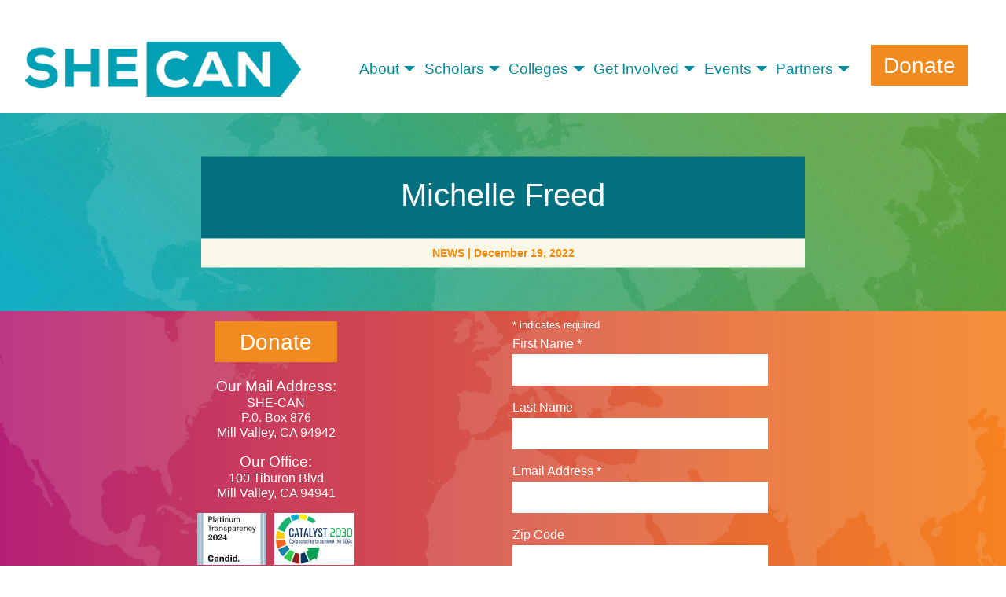

--- FILE ---
content_type: text/html; charset=UTF-8
request_url: https://shecan.global/mentor/michelle-freed/
body_size: 13204
content:


<!DOCTYPE html>
<html lang="en-US">
<head>
	<meta charset="UTF-8">
	<meta name="viewport" content="width=device-width, initial-scale=1, shrink-to-fit=no">
	<link rel="profile" href="http://gmpg.org/xfn/11">
	<meta name='robots' content='index, follow, max-image-preview:large, max-snippet:-1, max-video-preview:-1' />

	<!-- This site is optimized with the Yoast SEO plugin v26.3 - https://yoast.com/wordpress/plugins/seo/ -->
	<title>Michelle Freed - She Can</title>
	<link rel="canonical" href="https://shecan.global/mentor/michelle-freed/" />
	<meta property="og:locale" content="en_US" />
	<meta property="og:type" content="article" />
	<meta property="og:title" content="Michelle Freed - She Can" />
	<meta property="og:description" content="[...]Read More... from Michelle Freed" />
	<meta property="og:url" content="https://shecan.global/mentor/michelle-freed/" />
	<meta property="og:site_name" content="She Can" />
	<meta property="article:publisher" content="https://www.facebook.com/shecanglobal/" />
	<meta property="article:modified_time" content="2022-12-19T19:43:53+00:00" />
	<meta name="twitter:card" content="summary_large_image" />
	<meta name="twitter:site" content="@SHECANGlobal" />
	<script type="application/ld+json" class="yoast-schema-graph">{"@context":"https://schema.org","@graph":[{"@type":"WebPage","@id":"https://shecan.global/mentor/michelle-freed/","url":"https://shecan.global/mentor/michelle-freed/","name":"Michelle Freed - She Can","isPartOf":{"@id":"https://shecan.global/#website"},"datePublished":"2022-12-19T19:43:52+00:00","dateModified":"2022-12-19T19:43:53+00:00","breadcrumb":{"@id":"https://shecan.global/mentor/michelle-freed/#breadcrumb"},"inLanguage":"en-US","potentialAction":[{"@type":"ReadAction","target":["https://shecan.global/mentor/michelle-freed/"]}]},{"@type":"BreadcrumbList","@id":"https://shecan.global/mentor/michelle-freed/#breadcrumb","itemListElement":[{"@type":"ListItem","position":1,"name":"Home","item":"https://shecan.global/"},{"@type":"ListItem","position":2,"name":"Michelle Freed"}]},{"@type":"WebSite","@id":"https://shecan.global/#website","url":"https://shecan.global/","name":"SHE-CAN","description":"Supporting Her Education Changes a Nation","publisher":{"@id":"https://shecan.global/#organization"},"potentialAction":[{"@type":"SearchAction","target":{"@type":"EntryPoint","urlTemplate":"https://shecan.global/?s={search_term_string}"},"query-input":{"@type":"PropertyValueSpecification","valueRequired":true,"valueName":"search_term_string"}}],"inLanguage":"en-US"},{"@type":"Organization","@id":"https://shecan.global/#organization","name":"SHE-CAN","url":"https://shecan.global/","logo":{"@type":"ImageObject","inLanguage":"en-US","@id":"https://shecan.global/#/schema/logo/image/","url":"http://shecan.wwwmi3-sr4.supercp.com/shecan/wp-content/uploads/2023/01/logo-for-site.png","contentUrl":"http://shecan.wwwmi3-sr4.supercp.com/shecan/wp-content/uploads/2023/01/logo-for-site.png","width":1200,"height":228,"caption":"SHE-CAN"},"image":{"@id":"https://shecan.global/#/schema/logo/image/"},"sameAs":["https://www.facebook.com/shecanglobal/","https://x.com/SHECANGlobal","https://www.instagram.com/shecanglobal/","https://www.linkedin.com/company/she-can?original_referer=httpshecan.wwwmi3-sr4.supercp.com"]}]}</script>
	<!-- / Yoast SEO plugin. -->


<link rel='dns-prefetch' href='//cdnjs.cloudflare.com' />
<link rel='dns-prefetch' href='//fonts.googleapis.com' />
<link rel="alternate" type="application/rss+xml" title="She Can &raquo; Feed" href="https://shecan.global/feed/" />
<link rel="alternate" type="application/rss+xml" title="She Can &raquo; Comments Feed" href="https://shecan.global/comments/feed/" />
<link rel="alternate" title="oEmbed (JSON)" type="application/json+oembed" href="https://shecan.global/wp-json/oembed/1.0/embed?url=https%3A%2F%2Fshecan.global%2Fmentor%2Fmichelle-freed%2F" />
<link rel="alternate" title="oEmbed (XML)" type="text/xml+oembed" href="https://shecan.global/wp-json/oembed/1.0/embed?url=https%3A%2F%2Fshecan.global%2Fmentor%2Fmichelle-freed%2F&#038;format=xml" />
<style id='wp-img-auto-sizes-contain-inline-css'>
img:is([sizes=auto i],[sizes^="auto," i]){contain-intrinsic-size:3000px 1500px}
/*# sourceURL=wp-img-auto-sizes-contain-inline-css */
</style>
<style id='wp-emoji-styles-inline-css'>

	img.wp-smiley, img.emoji {
		display: inline !important;
		border: none !important;
		box-shadow: none !important;
		height: 1em !important;
		width: 1em !important;
		margin: 0 0.07em !important;
		vertical-align: -0.1em !important;
		background: none !important;
		padding: 0 !important;
	}
/*# sourceURL=wp-emoji-styles-inline-css */
</style>
<style id='wp-block-library-inline-css'>
:root{--wp-block-synced-color:#7a00df;--wp-block-synced-color--rgb:122,0,223;--wp-bound-block-color:var(--wp-block-synced-color);--wp-editor-canvas-background:#ddd;--wp-admin-theme-color:#007cba;--wp-admin-theme-color--rgb:0,124,186;--wp-admin-theme-color-darker-10:#006ba1;--wp-admin-theme-color-darker-10--rgb:0,107,160.5;--wp-admin-theme-color-darker-20:#005a87;--wp-admin-theme-color-darker-20--rgb:0,90,135;--wp-admin-border-width-focus:2px}@media (min-resolution:192dpi){:root{--wp-admin-border-width-focus:1.5px}}.wp-element-button{cursor:pointer}:root .has-very-light-gray-background-color{background-color:#eee}:root .has-very-dark-gray-background-color{background-color:#313131}:root .has-very-light-gray-color{color:#eee}:root .has-very-dark-gray-color{color:#313131}:root .has-vivid-green-cyan-to-vivid-cyan-blue-gradient-background{background:linear-gradient(135deg,#00d084,#0693e3)}:root .has-purple-crush-gradient-background{background:linear-gradient(135deg,#34e2e4,#4721fb 50%,#ab1dfe)}:root .has-hazy-dawn-gradient-background{background:linear-gradient(135deg,#faaca8,#dad0ec)}:root .has-subdued-olive-gradient-background{background:linear-gradient(135deg,#fafae1,#67a671)}:root .has-atomic-cream-gradient-background{background:linear-gradient(135deg,#fdd79a,#004a59)}:root .has-nightshade-gradient-background{background:linear-gradient(135deg,#330968,#31cdcf)}:root .has-midnight-gradient-background{background:linear-gradient(135deg,#020381,#2874fc)}:root{--wp--preset--font-size--normal:16px;--wp--preset--font-size--huge:42px}.has-regular-font-size{font-size:1em}.has-larger-font-size{font-size:2.625em}.has-normal-font-size{font-size:var(--wp--preset--font-size--normal)}.has-huge-font-size{font-size:var(--wp--preset--font-size--huge)}.has-text-align-center{text-align:center}.has-text-align-left{text-align:left}.has-text-align-right{text-align:right}.has-fit-text{white-space:nowrap!important}#end-resizable-editor-section{display:none}.aligncenter{clear:both}.items-justified-left{justify-content:flex-start}.items-justified-center{justify-content:center}.items-justified-right{justify-content:flex-end}.items-justified-space-between{justify-content:space-between}.screen-reader-text{border:0;clip-path:inset(50%);height:1px;margin:-1px;overflow:hidden;padding:0;position:absolute;width:1px;word-wrap:normal!important}.screen-reader-text:focus{background-color:#ddd;clip-path:none;color:#444;display:block;font-size:1em;height:auto;left:5px;line-height:normal;padding:15px 23px 14px;text-decoration:none;top:5px;width:auto;z-index:100000}html :where(.has-border-color){border-style:solid}html :where([style*=border-top-color]){border-top-style:solid}html :where([style*=border-right-color]){border-right-style:solid}html :where([style*=border-bottom-color]){border-bottom-style:solid}html :where([style*=border-left-color]){border-left-style:solid}html :where([style*=border-width]){border-style:solid}html :where([style*=border-top-width]){border-top-style:solid}html :where([style*=border-right-width]){border-right-style:solid}html :where([style*=border-bottom-width]){border-bottom-style:solid}html :where([style*=border-left-width]){border-left-style:solid}html :where(img[class*=wp-image-]){height:auto;max-width:100%}:where(figure){margin:0 0 1em}html :where(.is-position-sticky){--wp-admin--admin-bar--position-offset:var(--wp-admin--admin-bar--height,0px)}@media screen and (max-width:600px){html :where(.is-position-sticky){--wp-admin--admin-bar--position-offset:0px}}

/*# sourceURL=wp-block-library-inline-css */
</style><style id='global-styles-inline-css'>
:root{--wp--preset--aspect-ratio--square: 1;--wp--preset--aspect-ratio--4-3: 4/3;--wp--preset--aspect-ratio--3-4: 3/4;--wp--preset--aspect-ratio--3-2: 3/2;--wp--preset--aspect-ratio--2-3: 2/3;--wp--preset--aspect-ratio--16-9: 16/9;--wp--preset--aspect-ratio--9-16: 9/16;--wp--preset--color--black: #000000;--wp--preset--color--cyan-bluish-gray: #abb8c3;--wp--preset--color--white: #fff;--wp--preset--color--pale-pink: #f78da7;--wp--preset--color--vivid-red: #cf2e2e;--wp--preset--color--luminous-vivid-orange: #ff6900;--wp--preset--color--luminous-vivid-amber: #fcb900;--wp--preset--color--light-green-cyan: #7bdcb5;--wp--preset--color--vivid-green-cyan: #00d084;--wp--preset--color--pale-cyan-blue: #8ed1fc;--wp--preset--color--vivid-cyan-blue: #0693e3;--wp--preset--color--vivid-purple: #9b51e0;--wp--preset--color--blue: #0d6efd;--wp--preset--color--indigo: #6610f2;--wp--preset--color--purple: #6b04d5;--wp--preset--color--pink: #d63384;--wp--preset--color--red: #dc3545;--wp--preset--color--orange: #fd7e14;--wp--preset--color--yellow: #ffc107;--wp--preset--color--green: #b0b737;--wp--preset--color--teal: #20c997;--wp--preset--color--cyan: #0dcaf0;--wp--preset--color--gray: #6c757d;--wp--preset--color--gray-dark: #343a40;--wp--preset--gradient--vivid-cyan-blue-to-vivid-purple: linear-gradient(135deg,rgb(6,147,227) 0%,rgb(155,81,224) 100%);--wp--preset--gradient--light-green-cyan-to-vivid-green-cyan: linear-gradient(135deg,rgb(122,220,180) 0%,rgb(0,208,130) 100%);--wp--preset--gradient--luminous-vivid-amber-to-luminous-vivid-orange: linear-gradient(135deg,rgb(252,185,0) 0%,rgb(255,105,0) 100%);--wp--preset--gradient--luminous-vivid-orange-to-vivid-red: linear-gradient(135deg,rgb(255,105,0) 0%,rgb(207,46,46) 100%);--wp--preset--gradient--very-light-gray-to-cyan-bluish-gray: linear-gradient(135deg,rgb(238,238,238) 0%,rgb(169,184,195) 100%);--wp--preset--gradient--cool-to-warm-spectrum: linear-gradient(135deg,rgb(74,234,220) 0%,rgb(151,120,209) 20%,rgb(207,42,186) 40%,rgb(238,44,130) 60%,rgb(251,105,98) 80%,rgb(254,248,76) 100%);--wp--preset--gradient--blush-light-purple: linear-gradient(135deg,rgb(255,206,236) 0%,rgb(152,150,240) 100%);--wp--preset--gradient--blush-bordeaux: linear-gradient(135deg,rgb(254,205,165) 0%,rgb(254,45,45) 50%,rgb(107,0,62) 100%);--wp--preset--gradient--luminous-dusk: linear-gradient(135deg,rgb(255,203,112) 0%,rgb(199,81,192) 50%,rgb(65,88,208) 100%);--wp--preset--gradient--pale-ocean: linear-gradient(135deg,rgb(255,245,203) 0%,rgb(182,227,212) 50%,rgb(51,167,181) 100%);--wp--preset--gradient--electric-grass: linear-gradient(135deg,rgb(202,248,128) 0%,rgb(113,206,126) 100%);--wp--preset--gradient--midnight: linear-gradient(135deg,rgb(2,3,129) 0%,rgb(40,116,252) 100%);--wp--preset--font-size--small: 13px;--wp--preset--font-size--medium: 20px;--wp--preset--font-size--large: 36px;--wp--preset--font-size--x-large: 42px;--wp--preset--spacing--20: 0.44rem;--wp--preset--spacing--30: 0.67rem;--wp--preset--spacing--40: 1rem;--wp--preset--spacing--50: 1.5rem;--wp--preset--spacing--60: 2.25rem;--wp--preset--spacing--70: 3.38rem;--wp--preset--spacing--80: 5.06rem;--wp--preset--shadow--natural: 6px 6px 9px rgba(0, 0, 0, 0.2);--wp--preset--shadow--deep: 12px 12px 50px rgba(0, 0, 0, 0.4);--wp--preset--shadow--sharp: 6px 6px 0px rgba(0, 0, 0, 0.2);--wp--preset--shadow--outlined: 6px 6px 0px -3px rgb(255, 255, 255), 6px 6px rgb(0, 0, 0);--wp--preset--shadow--crisp: 6px 6px 0px rgb(0, 0, 0);}:where(.is-layout-flex){gap: 0.5em;}:where(.is-layout-grid){gap: 0.5em;}body .is-layout-flex{display: flex;}.is-layout-flex{flex-wrap: wrap;align-items: center;}.is-layout-flex > :is(*, div){margin: 0;}body .is-layout-grid{display: grid;}.is-layout-grid > :is(*, div){margin: 0;}:where(.wp-block-columns.is-layout-flex){gap: 2em;}:where(.wp-block-columns.is-layout-grid){gap: 2em;}:where(.wp-block-post-template.is-layout-flex){gap: 1.25em;}:where(.wp-block-post-template.is-layout-grid){gap: 1.25em;}.has-black-color{color: var(--wp--preset--color--black) !important;}.has-cyan-bluish-gray-color{color: var(--wp--preset--color--cyan-bluish-gray) !important;}.has-white-color{color: var(--wp--preset--color--white) !important;}.has-pale-pink-color{color: var(--wp--preset--color--pale-pink) !important;}.has-vivid-red-color{color: var(--wp--preset--color--vivid-red) !important;}.has-luminous-vivid-orange-color{color: var(--wp--preset--color--luminous-vivid-orange) !important;}.has-luminous-vivid-amber-color{color: var(--wp--preset--color--luminous-vivid-amber) !important;}.has-light-green-cyan-color{color: var(--wp--preset--color--light-green-cyan) !important;}.has-vivid-green-cyan-color{color: var(--wp--preset--color--vivid-green-cyan) !important;}.has-pale-cyan-blue-color{color: var(--wp--preset--color--pale-cyan-blue) !important;}.has-vivid-cyan-blue-color{color: var(--wp--preset--color--vivid-cyan-blue) !important;}.has-vivid-purple-color{color: var(--wp--preset--color--vivid-purple) !important;}.has-black-background-color{background-color: var(--wp--preset--color--black) !important;}.has-cyan-bluish-gray-background-color{background-color: var(--wp--preset--color--cyan-bluish-gray) !important;}.has-white-background-color{background-color: var(--wp--preset--color--white) !important;}.has-pale-pink-background-color{background-color: var(--wp--preset--color--pale-pink) !important;}.has-vivid-red-background-color{background-color: var(--wp--preset--color--vivid-red) !important;}.has-luminous-vivid-orange-background-color{background-color: var(--wp--preset--color--luminous-vivid-orange) !important;}.has-luminous-vivid-amber-background-color{background-color: var(--wp--preset--color--luminous-vivid-amber) !important;}.has-light-green-cyan-background-color{background-color: var(--wp--preset--color--light-green-cyan) !important;}.has-vivid-green-cyan-background-color{background-color: var(--wp--preset--color--vivid-green-cyan) !important;}.has-pale-cyan-blue-background-color{background-color: var(--wp--preset--color--pale-cyan-blue) !important;}.has-vivid-cyan-blue-background-color{background-color: var(--wp--preset--color--vivid-cyan-blue) !important;}.has-vivid-purple-background-color{background-color: var(--wp--preset--color--vivid-purple) !important;}.has-black-border-color{border-color: var(--wp--preset--color--black) !important;}.has-cyan-bluish-gray-border-color{border-color: var(--wp--preset--color--cyan-bluish-gray) !important;}.has-white-border-color{border-color: var(--wp--preset--color--white) !important;}.has-pale-pink-border-color{border-color: var(--wp--preset--color--pale-pink) !important;}.has-vivid-red-border-color{border-color: var(--wp--preset--color--vivid-red) !important;}.has-luminous-vivid-orange-border-color{border-color: var(--wp--preset--color--luminous-vivid-orange) !important;}.has-luminous-vivid-amber-border-color{border-color: var(--wp--preset--color--luminous-vivid-amber) !important;}.has-light-green-cyan-border-color{border-color: var(--wp--preset--color--light-green-cyan) !important;}.has-vivid-green-cyan-border-color{border-color: var(--wp--preset--color--vivid-green-cyan) !important;}.has-pale-cyan-blue-border-color{border-color: var(--wp--preset--color--pale-cyan-blue) !important;}.has-vivid-cyan-blue-border-color{border-color: var(--wp--preset--color--vivid-cyan-blue) !important;}.has-vivid-purple-border-color{border-color: var(--wp--preset--color--vivid-purple) !important;}.has-vivid-cyan-blue-to-vivid-purple-gradient-background{background: var(--wp--preset--gradient--vivid-cyan-blue-to-vivid-purple) !important;}.has-light-green-cyan-to-vivid-green-cyan-gradient-background{background: var(--wp--preset--gradient--light-green-cyan-to-vivid-green-cyan) !important;}.has-luminous-vivid-amber-to-luminous-vivid-orange-gradient-background{background: var(--wp--preset--gradient--luminous-vivid-amber-to-luminous-vivid-orange) !important;}.has-luminous-vivid-orange-to-vivid-red-gradient-background{background: var(--wp--preset--gradient--luminous-vivid-orange-to-vivid-red) !important;}.has-very-light-gray-to-cyan-bluish-gray-gradient-background{background: var(--wp--preset--gradient--very-light-gray-to-cyan-bluish-gray) !important;}.has-cool-to-warm-spectrum-gradient-background{background: var(--wp--preset--gradient--cool-to-warm-spectrum) !important;}.has-blush-light-purple-gradient-background{background: var(--wp--preset--gradient--blush-light-purple) !important;}.has-blush-bordeaux-gradient-background{background: var(--wp--preset--gradient--blush-bordeaux) !important;}.has-luminous-dusk-gradient-background{background: var(--wp--preset--gradient--luminous-dusk) !important;}.has-pale-ocean-gradient-background{background: var(--wp--preset--gradient--pale-ocean) !important;}.has-electric-grass-gradient-background{background: var(--wp--preset--gradient--electric-grass) !important;}.has-midnight-gradient-background{background: var(--wp--preset--gradient--midnight) !important;}.has-small-font-size{font-size: var(--wp--preset--font-size--small) !important;}.has-medium-font-size{font-size: var(--wp--preset--font-size--medium) !important;}.has-large-font-size{font-size: var(--wp--preset--font-size--large) !important;}.has-x-large-font-size{font-size: var(--wp--preset--font-size--x-large) !important;}
/*# sourceURL=global-styles-inline-css */
</style>

<style id='classic-theme-styles-inline-css'>
/*! This file is auto-generated */
.wp-block-button__link{color:#fff;background-color:#32373c;border-radius:9999px;box-shadow:none;text-decoration:none;padding:calc(.667em + 2px) calc(1.333em + 2px);font-size:1.125em}.wp-block-file__button{background:#32373c;color:#fff;text-decoration:none}
/*# sourceURL=/wp-includes/css/classic-themes.min.css */
</style>
<link rel='stylesheet' id='pb-accordion-blocks-style-css' href='https://shecan.global/shecan/wp-content/plugins/accordion-blocks/build/index.css?ver=1.5.0' media='all' />
<link rel='stylesheet' id='mmh-sitemap-css' href='https://shecan.global/shecan/wp-content/plugins/main-menu-html-site-map/public/css/mmh-sitemap-public.css?ver=2.0.3' media='all' />
<link rel='stylesheet' id='wp-video-popup-css' href='https://shecan.global/shecan/wp-content/plugins/responsive-youtube-vimeo-popup/assets/css/wp-video-popup.css?ver=2.10.3' media='all' />
<link rel='stylesheet' id='child-understrap-styles-css' href='https://shecan.global/shecan/wp-content/themes/shecan-understrap-child/css/child-theme.min.css?ver=1.2.78' media='all' />
<link rel='stylesheet' id='load-fa-css' href='https://cdnjs.cloudflare.com/ajax/libs/font-awesome/6.4.0/css/all.min.css?ver=6.9' media='all' />
<link rel='stylesheet' id='google-fonts-css' href='https://fonts.googleapis.com/css2?family=Maven+Pro:wght@400;600&#038;family=Montserrat:wght@100;400;700&#038;family=Open+Sans:wght@300;400;600&#038;family=Raleway:wght@300&#038;display=swap' media='all' />
<script src="https://shecan.global/shecan/wp-includes/js/jquery/jquery.min.js?ver=3.7.1" id="jquery-core-js"></script>
<script src="https://shecan.global/shecan/wp-includes/js/jquery/jquery-migrate.min.js?ver=3.4.1" id="jquery-migrate-js"></script>
<script src="https://shecan.global/shecan/wp-content/plugins/main-menu-html-site-map/public/js/mmh-sitemap-public.js?ver=2.0.3" id="mmh-sitemap-js"></script>
<link rel="EditURI" type="application/rsd+xml" title="RSD" href="https://shecan.global/shecan/xmlrpc.php?rsd" />
<meta name="generator" content="WordPress 6.9" />
<link rel='shortlink' href='https://shecan.global/?p=5758' />
<link rel='dns-prefetch' href='https://i0.wp.com/'><link rel='preconnect' href='https://i0.wp.com/' crossorigin><link rel='dns-prefetch' href='https://i1.wp.com/'><link rel='preconnect' href='https://i1.wp.com/' crossorigin><link rel='dns-prefetch' href='https://i2.wp.com/'><link rel='preconnect' href='https://i2.wp.com/' crossorigin><link rel='dns-prefetch' href='https://i3.wp.com/'><link rel='preconnect' href='https://i3.wp.com/' crossorigin><meta name="mobile-web-app-capable" content="yes">
<meta name="apple-mobile-web-app-capable" content="yes">
<meta name="apple-mobile-web-app-title" content="She Can - Supporting Her Education Changes a Nation">
<link rel="icon" href="https://shecan.global/shecan/wp-content/uploads/2025/05/cropped-Screenshot-2025-05-06-at-2.27.54-PM-1-32x32.png" sizes="32x32" />
<link rel="icon" href="https://shecan.global/shecan/wp-content/uploads/2025/05/cropped-Screenshot-2025-05-06-at-2.27.54-PM-1-192x192.png" sizes="192x192" />
<link rel="apple-touch-icon" href="https://shecan.global/shecan/wp-content/uploads/2025/05/cropped-Screenshot-2025-05-06-at-2.27.54-PM-1-180x180.png" />
<meta name="msapplication-TileImage" content="https://shecan.global/shecan/wp-content/uploads/2025/05/cropped-Screenshot-2025-05-06-at-2.27.54-PM-1-270x270.png" />
		<style id="wp-custom-css">
			.sc-video-centered { max-width: 800px; margin: 0 auto; }

.sc-video-bkgd {background: linear-gradient(to right, #FFA500, #FF6F61, #C71585);}

[title="Hire a Scholar"] {
  display: none;
}

[title="Individual Donors"] {
  display: none;
}		</style>
		</head>

<body class="wp-singular mentor-template-default single single-mentor postid-5758 wp-embed-responsive wp-theme-understrap wp-child-theme-shecan-understrap-child metaslider-plugin understrap-no-sidebar" itemscope itemtype="http://schema.org/WebSite">
<div class="site" id="page">

	<!-- ******************* The Navbar Area ******************* -->
	<header id="wrapper-navbar">

		<a class="skip-link sr-only sr-only-focusable" href="#content">Skip to content</a>
		
		
<nav id="main-nav" class="navbar navbar-expand-lg navbar-light bg-light" aria-labelledby="main-nav-label">

	<h2 id="main-nav-label" class="screen-reader-text">
		Main Navigation	</h2>


	<div class="sc-nav-container container-xxl">

		<!-- Your site title as branding in the menu -->
		
		
			
				<div class="sc-navbar-brand-wrapper">
					<a class="navbar-brand" rel="home" href="https://shecan.global/" itemprop="url"><img src="/wp-content/uploads/2022/05/logo_381_76.png" /></a>
					<div class="sc-tagline">Supporting Her Education Changes a Nation</div>
				</div>
				

			
					<!-- end custom logo -->
		
		

		<!-- The WordPress Menu goes here -->
		<div id="navbarNavDropdown" class="collapse navbar-collapse"><ul id="main-menu" class="navbar-nav ms-auto"><li itemscope="itemscope" itemtype="https://www.schema.org/SiteNavigationElement" id="menu-item-358" class="menu-item menu-item-type-post_type menu-item-object-page menu-item-has-children dropdown menu-item-358 nav-item"><a title="About" href="https://shecan.global/about/" data-bs-toggle="dropdown" aria-haspopup="true" aria-expanded="false" class="dropdown-toggle sc-nav-link" id="menu-item-dropdown-358">About</a>
<ul class="dropdown-menu" aria-labelledby="menu-item-dropdown-358" >
	<li itemscope="itemscope" itemtype="https://www.schema.org/SiteNavigationElement" id="menu-item-295" class="menu-item menu-item-type-post_type menu-item-object-page menu-item-295 nav-item"><a title="What We Do" href="https://shecan.global/about/what-we-do/" class="dropdown-item">What We Do</a></li>
	<li itemscope="itemscope" itemtype="https://www.schema.org/SiteNavigationElement" id="menu-item-296" class="menu-item menu-item-type-post_type menu-item-object-page menu-item-296 nav-item"><a title="Our Impact" href="https://shecan.global/about/our-impact/" class="dropdown-item">Our Impact</a></li>
	<li itemscope="itemscope" itemtype="https://www.schema.org/SiteNavigationElement" id="menu-item-297" class="menu-item menu-item-type-post_type menu-item-object-page menu-item-297 nav-item"><a title="Our Countries" href="https://shecan.global/about/our-countries/" class="dropdown-item">Our Countries</a></li>
	<li itemscope="itemscope" itemtype="https://www.schema.org/SiteNavigationElement" id="menu-item-298" class="menu-item menu-item-type-post_type menu-item-object-page menu-item-298 nav-item"><a title="Our Team" href="https://shecan.global/about/our-team/" class="dropdown-item">Our Team</a></li>
	<li itemscope="itemscope" itemtype="https://www.schema.org/SiteNavigationElement" id="menu-item-3743" class="menu-item menu-item-type-post_type menu-item-object-page menu-item-3743 nav-item"><a title="Our Mentor Teams" href="https://shecan.global/about/meet-our-mentor-teams/" class="dropdown-item">Our Mentor Teams</a></li>
</ul>
</li>
<li itemscope="itemscope" itemtype="https://www.schema.org/SiteNavigationElement" id="menu-item-320" class="menu-item menu-item-type-post_type menu-item-object-page menu-item-has-children dropdown menu-item-320 nav-item"><a title="Scholars" href="https://shecan.global/scholars/" data-bs-toggle="dropdown" aria-haspopup="true" aria-expanded="false" class="dropdown-toggle sc-nav-link" id="menu-item-dropdown-320">Scholars</a>
<ul class="dropdown-menu" aria-labelledby="menu-item-dropdown-320" >
	<li itemscope="itemscope" itemtype="https://www.schema.org/SiteNavigationElement" id="menu-item-323" class="menu-item menu-item-type-post_type menu-item-object-page menu-item-323 nav-item"><a title="Program Overview" href="https://shecan.global/scholars/how-it-works/" class="dropdown-item">Program Overview</a></li>
	<li itemscope="itemscope" itemtype="https://www.schema.org/SiteNavigationElement" id="menu-item-326" class="menu-item menu-item-type-post_type menu-item-object-page menu-item-326 nav-item"><a title="Apply To Be A Scholar" href="https://shecan.global/scholars/apply-to-be-a-scholar/" class="dropdown-item">Apply To Be A Scholar</a></li>
	<li itemscope="itemscope" itemtype="https://www.schema.org/SiteNavigationElement" id="menu-item-322" class="menu-item menu-item-type-post_type menu-item-object-page menu-item-322 nav-item"><a title="Meet Our Current Scholars" href="https://shecan.global/scholars/meet-our-scholars/" class="dropdown-item">Meet Our Current Scholars</a></li>
	<li itemscope="itemscope" itemtype="https://www.schema.org/SiteNavigationElement" id="menu-item-1169" class="menu-item menu-item-type-post_type menu-item-object-page menu-item-1169 nav-item"><a title="Meet Our Graduates" href="https://shecan.global/scholars/meet-our-graduates/" class="dropdown-item">Meet Our Graduates</a></li>
	<li itemscope="itemscope" itemtype="https://www.schema.org/SiteNavigationElement" id="menu-item-324" class="menu-item menu-item-type-post_type menu-item-object-page menu-item-324 nav-item"><a title="Hear From Our Scholars" href="https://shecan.global/scholars/hear-from-our-scholars/" class="dropdown-item">Hear From Our Scholars</a></li>
</ul>
</li>
<li itemscope="itemscope" itemtype="https://www.schema.org/SiteNavigationElement" id="menu-item-300" class="menu-item menu-item-type-post_type menu-item-object-page menu-item-has-children dropdown menu-item-300 nav-item"><a title="Colleges" href="https://shecan.global/colleges/" data-bs-toggle="dropdown" aria-haspopup="true" aria-expanded="false" class="dropdown-toggle sc-nav-link" id="menu-item-dropdown-300">Colleges</a>
<ul class="dropdown-menu" aria-labelledby="menu-item-dropdown-300" >
	<li itemscope="itemscope" itemtype="https://www.schema.org/SiteNavigationElement" id="menu-item-302" class="menu-item menu-item-type-post_type menu-item-object-page menu-item-302 nav-item"><a title="Join Our College Coalition" href="https://shecan.global/colleges/join-our-college-coalition/" class="dropdown-item">Join Our College Coalition</a></li>
	<li itemscope="itemscope" itemtype="https://www.schema.org/SiteNavigationElement" id="menu-item-303" class="menu-item menu-item-type-post_type menu-item-object-page menu-item-303 nav-item"><a title="Meet Our Coalition Colleges" href="https://shecan.global/colleges/college-coalition-partners/" class="dropdown-item">Meet Our Coalition Colleges</a></li>
</ul>
</li>
<li itemscope="itemscope" itemtype="https://www.schema.org/SiteNavigationElement" id="menu-item-310" class="menu-item menu-item-type-post_type menu-item-object-page menu-item-has-children dropdown menu-item-310 nav-item"><a title="Get Involved" href="https://shecan.global/get-involved/" data-bs-toggle="dropdown" aria-haspopup="true" aria-expanded="false" class="dropdown-toggle sc-nav-link" id="menu-item-dropdown-310">Get Involved</a>
<ul class="dropdown-menu" aria-labelledby="menu-item-dropdown-310" >
	<li itemscope="itemscope" itemtype="https://www.schema.org/SiteNavigationElement" id="menu-item-312" class="menu-item menu-item-type-post_type menu-item-object-page menu-item-312 nav-item"><a title="Become A Mentor" href="https://shecan.global/get-involved/become-a-mentor/" class="dropdown-item">Become A Mentor</a></li>
	<li itemscope="itemscope" itemtype="https://www.schema.org/SiteNavigationElement" id="menu-item-7815" class="menu-item menu-item-type-post_type menu-item-object-page menu-item-7815 nav-item"><a title="Careers" href="https://shecan.global/get-involved/were-hiring/" class="dropdown-item">Careers</a></li>
	<li itemscope="itemscope" itemtype="https://www.schema.org/SiteNavigationElement" id="menu-item-313" class="menu-item menu-item-type-post_type menu-item-object-page menu-item-313 nav-item"><a title="Join Our Volunteer Corps" href="https://shecan.global/get-involved/signup-as-volunteer/" class="dropdown-item">Join Our Volunteer Corps</a></li>
	<li itemscope="itemscope" itemtype="https://www.schema.org/SiteNavigationElement" id="menu-item-314" class="menu-item menu-item-type-post_type menu-item-object-page menu-item-314 nav-item"><a title="Join The Employer Consortium" href="https://shecan.global/get-involved/join-the-employer-consortium/" class="dropdown-item">Join The Employer Consortium</a></li>
	<li itemscope="itemscope" itemtype="https://www.schema.org/SiteNavigationElement" id="menu-item-5218" class="menu-item menu-item-type-post_type menu-item-object-page menu-item-5218 nav-item"><a title="Sponsor Make A Change" href="https://shecan.global/get-involved/make-a-change/" class="dropdown-item">Sponsor Make A Change</a></li>
	<li itemscope="itemscope" itemtype="https://www.schema.org/SiteNavigationElement" id="menu-item-6789" class="menu-item menu-item-type-post_type menu-item-object-page menu-item-6789 nav-item"><a title="Hire a Scholar" href="https://shecan.global/?page_id=2050" class="dropdown-item">Hire a Scholar</a></li>
	<li itemscope="itemscope" itemtype="https://www.schema.org/SiteNavigationElement" id="menu-item-4476" class="menu-item menu-item-type-post_type menu-item-object-page menu-item-4476 nav-item"><a title="Get Involved: Contact Us" href="https://shecan.global/get-involved/contact-us/" class="dropdown-item">Get Involved: Contact Us</a></li>
</ul>
</li>
<li itemscope="itemscope" itemtype="https://www.schema.org/SiteNavigationElement" id="menu-item-306" class="menu-item menu-item-type-post_type menu-item-object-page menu-item-has-children dropdown menu-item-306 nav-item"><a title="Events" href="https://shecan.global/upcoming-events/" data-bs-toggle="dropdown" aria-haspopup="true" aria-expanded="false" class="dropdown-toggle sc-nav-link" id="menu-item-dropdown-306">Events</a>
<ul class="dropdown-menu" aria-labelledby="menu-item-dropdown-306" >
	<li itemscope="itemscope" itemtype="https://www.schema.org/SiteNavigationElement" id="menu-item-4848" class="menu-item menu-item-type-post_type menu-item-object-page menu-item-4848 nav-item"><a title="Revolution 2.0: Resilient &amp; Rising 2025" href="https://shecan.global/upcoming-events/revolution-2-0-gala-2-2/" class="dropdown-item">Revolution 2.0: Resilient &amp; Rising 2025</a></li>
	<li itemscope="itemscope" itemtype="https://www.schema.org/SiteNavigationElement" id="menu-item-7015" class="menu-item menu-item-type-post_type menu-item-object-page menu-item-7015 nav-item"><a title="Community Events" href="https://shecan.global/upcoming-events/upcoming-events/" class="dropdown-item">Community Events</a></li>
</ul>
</li>
<li itemscope="itemscope" itemtype="https://www.schema.org/SiteNavigationElement" id="menu-item-3443" class="menu-item menu-item-type-post_type menu-item-object-page menu-item-has-children dropdown menu-item-3443 nav-item"><a title="Partners" href="https://shecan.global/donors/" data-bs-toggle="dropdown" aria-haspopup="true" aria-expanded="false" class="dropdown-toggle sc-nav-link" id="menu-item-dropdown-3443">Partners</a>
<ul class="dropdown-menu" aria-labelledby="menu-item-dropdown-3443" >
	<li itemscope="itemscope" itemtype="https://www.schema.org/SiteNavigationElement" id="menu-item-3442" class="menu-item menu-item-type-post_type menu-item-object-page menu-item-3442 nav-item"><a title="Individual Donors" href="https://shecan.global/?page_id=3440" class="dropdown-item">Individual Donors</a></li>
	<li itemscope="itemscope" itemtype="https://www.schema.org/SiteNavigationElement" id="menu-item-2134" class="menu-item menu-item-type-post_type menu-item-object-page menu-item-2134 nav-item"><a title="Partner Organizations" href="https://shecan.global/donors/partner-organizations/" class="dropdown-item">Partner Organizations</a></li>
</ul>
</li>
</ul></div>		
	

		<div class="sc-toggler-donate-wrapper px-3">
			<div class="sc-toggler-wrapper">
				<button style="border: none;" class="navbar-toggler " type="button" data-bs-toggle="collapse" data-bs-target="#navbarNavDropdown" aria-controls="navbarNavDropdown" aria-expanded="false" aria-label="Toggle navigation">
					<span class="sc-toggler-icon"><i class="fa-solid fa-bars"></i></span>
				</button>
			</div>
			<div class="sc-donate-btn-wrapper">
				<a href="https://she-can.raiselysite.com/" class="button">Donate</a>
			</div>
		</div>

	</div><!-- .container(-fluid) -->

</nav><!-- .site-navigation -->

	</header><!-- #wrapper-navbar end -->



	

<!-- BEGIN Banner -->
<div class="container-fluid px-0">
	
<div class="news-banner" class="container-fluid ">
  <div class="news-header-wrapper">
    <div class="news-header">
      <h1 style="color: white;" class="">Michelle Freed</h1>
    </div>
    <div class="news-date">
      NEWS <span>|</span> December 19, 2022    </div>
  </div>
</div>
  


					
			</div>
<!-- END Banner -->

<div class="sc-news-wrapper wrapper py-5" id="single-wrapper">

	<div class="container-fluid" id="content" tabindex="-1">

		<div class="row">


			<main class="site-main" id="main">

				
<article class="post-5758 mentor type-mentor status-publish hentry" id="post-5758">

	

	

	<div class="entry-content">

		
	</div><!-- .entry-content -->

	

</article><!-- #post-## -->

<script>
	(function($) {
		$('#bodyTable').css('background-color', 'white');
		$('#templatePreheader').css('background-color', 'white');
		$('.mcnTextBlock').css('display', 'none');
		$('.mcnDividerBlockOuter').css('display', 'none');
	})( jQuery );
</script>

			</main><!-- #main -->


		</div><!-- .row -->

	</div><!-- #content -->

</div><!-- #single-wrapper -->





  <!-- Footer -->
  <footer
          class="sc-footer text-center text-lg-start text-white"
          >
    <!-- Grid container -->
    <div class="sc-centered-container p-4 pb-0 pt-5">
      <!-- Section: Links -->
      <section>
        <!--Grid row-->
        <div class="row">
          <!--Grid column-->
          <div class="sc-footer-left-col col-md-6">
            <img src="/wp-content/uploads/2022/02/logo_257.png" />

            <div class="cta">
              <div class="sc-footer-donate-wrapper">
                <a href="https://she-can.raiselysite.com/" target="_blank" class="btn-primary btn-rounded">Donate</a>
              </div>
            </div>

            <div class="">
              <h6>Our Mail Address:</h6>
              <p class="smaller">
                SHE-CAN<br />
                P.0. Box 876<br />
                Mill Valley, CA 94942<br />
              </p>
            </div>

            <div class="">
              <h6>Our Office:</h6>
              <p class="smaller">
                100 Tiburon Blvd<br />
                Mill Valley, CA 94941<br />
              </p>
            </div>

            <div style="display: flex; flex-wrap: nowrap; justify-content: center; align-items: center; margin: 0 auto; width: 200px;">
              <div style="margin-right: 10px;">
                  <a target="_blank" href="https://www.guidestar.org/profile/shared/891e3f25-9005-457f-a642-2dd5c59a6b04"><img style="width: 100%;" src="/wp-content/uploads/2025/01/candid_logo.jpg"></a>
              </div>
              <div>
                 <a target="_blank" href="https://catalystnow.net/"><img style="width: 100%;" src="/wp-content/uploads/2025/01/catalyst_2030.jpg"></a>
              </div>
            </div>
          </div>
          <!--Grid column-->

          <!--Grid column-->
          <div class="col-md-6">
            
            
            <!-- Begin Mailchimp Signup Form -->
<div id="mc_embed_signup">
    <form action="https://global.us5.list-manage.com/subscribe/post?u=7722de82574213bf9367fe8a0&amp;id=41afbbc96f&amp;f_id=00c4c2e1f0" method="post" id="mc-embedded-subscribe-form" name="mc-embedded-subscribe-form" class="validate" target="_self">
        <div id="mc_embed_signup_scroll">
        <h2>Sign up for our newsletter:</h2>
        <div class="indicates-required"><span class="asterisk">*</span> indicates required</div>
<div class="mc-field-group">
	<label for="mce-FNAME">First Name  <span class="asterisk">*</span>
</label>
	<input type="text" value="" name="FNAME" class="required" id="mce-FNAME" required>
	<span id="mce-FNAME-HELPERTEXT" class="helper_text"></span>
</div>
<div class="mc-field-group">
	<label for="mce-LNAME">Last Name </label>
	<input type="text" value="" name="LNAME" class="" id="mce-LNAME">
	<span id="mce-LNAME-HELPERTEXT" class="helper_text"></span>
</div>
<div class="mc-field-group">
	<label for="mce-EMAIL">Email Address  <span class="asterisk">*</span>
</label>
	<input type="email" value="" name="EMAIL" class="required email" id="mce-EMAIL" required>
	<span id="mce-EMAIL-HELPERTEXT" class="helper_text"></span>
</div>
<div class="mc-field-group">
	<label for="mce-MMERGE3">Zip Code </label>
	<input type="text" value="" name="MMERGE3" class="" id="mce-MMERGE3">
	<span id="mce-MMERGE3-HELPERTEXT" class="helper_text"></span>
</div>
	<div id="mce-responses" class="clear">
		<div class="response" id="mce-error-response" style="display:none"></div>
		<div class="response" id="mce-success-response" style="display:none"></div>
	</div>    <!-- real people should not fill this in and expect good things - do not remove this or risk form bot signups-->
    <div style="position: absolute; left: -5000px;" aria-hidden="true"><input type="text" name="b_7722de82574213bf9367fe8a0_41afbbc96f" tabindex="-1" value=""></div>
    <div class="clear"><input type="submit" value="Subscribe" name="subscribe" id="mc-embedded-subscribe" class="button"></div>
    </div>
</form>
</div>

<!--End mc_embed_signup-->
            
            <!-- Section: Social media -->
            <section class="mb-3 mt-4">
              <!-- Facebook -->
              <a
                class="btn btn-outline-light btn-floating m-1"
                href="https://www.facebook.com/shecanglobal/"
                role="button" target="_blank"
                ><i class="fab fa-facebook-f"></i
                ></a>

              <!-- Twitter -->
              <a
                class="btn btn-outline-light btn-floating m-1"
                href="https://twitter.com/SHECANGlobal"
                role="button" target="_blank"
                    >
                    <span style="display: inline-block; vertical-align: middle; width: 1.25em; height: 1.25em;">
                                              <svg xmlns="http://www.w3.org/2000/svg" viewBox="0 0 512 512" fill="currentColor" width="0.8em" height="0.8em" style="display: block; margin: 0 auto; position: relative; top: 0.24em;">
                            <path d="M370.6 32H497.9L327.2 218.4L528 480H366.6L241.2 312.6L99.7 480H-0.1L182.8 279.2L-0.1 32H164.6L277.2 183.4L370.6 32ZM342.2 432H392.2L157.2 80H107.2L342.2 432Z"/>
                          </svg>
                    </span>
                  </a>

              <!-- Instagram -->
              <a
                class="btn btn-outline-light btn-floating m-1"
                href="https://instagram.com/shecanglobal"
                role="button" target="_blank"
                ><i class="fab fa-instagram"></i
                ></a>

              <!-- Linkedin -->
              <a
                class="btn btn-outline-light btn-floating m-1"
                href="https://www.linkedin.com/company/she-can"
                role="button" target="_blank"
                ><i class="fab fa-linkedin-in"></i
                ></a>
                <!-- Youtube -->
                <a
                  class="btn btn-outline-light btn-floating m-1"
                  href="https://www.youtube.com/@she-can"
                  role="button" target="_blank"
                  title="YouTube"
                  ><i class="fab fa-youtube"></i
                  ></a>


            </section>
            <!-- Section: Social media -->
            
            <!--<div class="sc-footer-right-col sc-email-wrapper col-md-6">
              <div>
                <h6>Email us at <a href="mailto:info@shecan.global">info@shecan.global</a></h6>
              </div>
            </div>-->


          </div>
          <!--Grid column-->
         
        </div>
        <!--Grid row-->
      </section>
      <!-- Section: Links -->

      
    </div>
    <!-- Grid container -->

    <!-- Copyright -->
    <div
         class="text-center p-3"
         style="background-color: rgba(0, 0, 0, 0.2)"
         >
      © <script>
        // Use
        document.write(new Date().getFullYear());
      </script> Copyright:
      <a class="text-white" href="https://shecan.global/"
         >SHECAN.global</a
        >
    </div>
    <!-- Copyright -->
  </footer>
  <style>
    .btn-floating {
      width: 38px;
      height: 38px;
      display: inline-flex;
      align-items: center;
      justify-content: center;
      padding: 0;
      box-sizing: border-box;
    }
    .btn-floating i, .btn-floating svg {
      margin: 0;
      display: block;
    }
  </style>
  <!-- Footer -->



<script type="speculationrules">
{"prefetch":[{"source":"document","where":{"and":[{"href_matches":"/*"},{"not":{"href_matches":["/shecan/wp-*.php","/shecan/wp-admin/*","/shecan/wp-content/uploads/*","/shecan/wp-content/*","/shecan/wp-content/plugins/*","/shecan/wp-content/themes/shecan-understrap-child/*","/shecan/wp-content/themes/understrap/*","/*\\?(.+)"]}},{"not":{"selector_matches":"a[rel~=\"nofollow\"]"}},{"not":{"selector_matches":".no-prefetch, .no-prefetch a"}}]},"eagerness":"conservative"}]}
</script>
<script src="https://shecan.global/shecan/wp-content/plugins/accordion-blocks/js/accordion-blocks.min.js?ver=1.5.0" id="pb-accordion-blocks-frontend-script-js"></script>
<script src="https://shecan.global/shecan/wp-content/plugins/responsive-youtube-vimeo-popup/assets/js/wp-video-popup.js?ver=2.10.3" id="wp-video-popup-js"></script>
<script src="https://shecan.global/shecan/wp-content/themes/shecan-understrap-child/js/child-theme.min.js?ver=1.2.78" id="child-understrap-scripts-js"></script>
<script src="https://widgets.givebutter.com/latest.umd.cjs?acct=cXEaMEWk2pUzYVjB&amp;p=wordpress" id="givebutter-widget-library-js" async data-wp-strategy="async"></script>
<script id="wp-emoji-settings" type="application/json">
{"baseUrl":"https://s.w.org/images/core/emoji/17.0.2/72x72/","ext":".png","svgUrl":"https://s.w.org/images/core/emoji/17.0.2/svg/","svgExt":".svg","source":{"concatemoji":"https://shecan.global/shecan/wp-includes/js/wp-emoji-release.min.js?ver=6.9"}}
</script>
<script type="module">
/*! This file is auto-generated */
const a=JSON.parse(document.getElementById("wp-emoji-settings").textContent),o=(window._wpemojiSettings=a,"wpEmojiSettingsSupports"),s=["flag","emoji"];function i(e){try{var t={supportTests:e,timestamp:(new Date).valueOf()};sessionStorage.setItem(o,JSON.stringify(t))}catch(e){}}function c(e,t,n){e.clearRect(0,0,e.canvas.width,e.canvas.height),e.fillText(t,0,0);t=new Uint32Array(e.getImageData(0,0,e.canvas.width,e.canvas.height).data);e.clearRect(0,0,e.canvas.width,e.canvas.height),e.fillText(n,0,0);const a=new Uint32Array(e.getImageData(0,0,e.canvas.width,e.canvas.height).data);return t.every((e,t)=>e===a[t])}function p(e,t){e.clearRect(0,0,e.canvas.width,e.canvas.height),e.fillText(t,0,0);var n=e.getImageData(16,16,1,1);for(let e=0;e<n.data.length;e++)if(0!==n.data[e])return!1;return!0}function u(e,t,n,a){switch(t){case"flag":return n(e,"\ud83c\udff3\ufe0f\u200d\u26a7\ufe0f","\ud83c\udff3\ufe0f\u200b\u26a7\ufe0f")?!1:!n(e,"\ud83c\udde8\ud83c\uddf6","\ud83c\udde8\u200b\ud83c\uddf6")&&!n(e,"\ud83c\udff4\udb40\udc67\udb40\udc62\udb40\udc65\udb40\udc6e\udb40\udc67\udb40\udc7f","\ud83c\udff4\u200b\udb40\udc67\u200b\udb40\udc62\u200b\udb40\udc65\u200b\udb40\udc6e\u200b\udb40\udc67\u200b\udb40\udc7f");case"emoji":return!a(e,"\ud83e\u1fac8")}return!1}function f(e,t,n,a){let r;const o=(r="undefined"!=typeof WorkerGlobalScope&&self instanceof WorkerGlobalScope?new OffscreenCanvas(300,150):document.createElement("canvas")).getContext("2d",{willReadFrequently:!0}),s=(o.textBaseline="top",o.font="600 32px Arial",{});return e.forEach(e=>{s[e]=t(o,e,n,a)}),s}function r(e){var t=document.createElement("script");t.src=e,t.defer=!0,document.head.appendChild(t)}a.supports={everything:!0,everythingExceptFlag:!0},new Promise(t=>{let n=function(){try{var e=JSON.parse(sessionStorage.getItem(o));if("object"==typeof e&&"number"==typeof e.timestamp&&(new Date).valueOf()<e.timestamp+604800&&"object"==typeof e.supportTests)return e.supportTests}catch(e){}return null}();if(!n){if("undefined"!=typeof Worker&&"undefined"!=typeof OffscreenCanvas&&"undefined"!=typeof URL&&URL.createObjectURL&&"undefined"!=typeof Blob)try{var e="postMessage("+f.toString()+"("+[JSON.stringify(s),u.toString(),c.toString(),p.toString()].join(",")+"));",a=new Blob([e],{type:"text/javascript"});const r=new Worker(URL.createObjectURL(a),{name:"wpTestEmojiSupports"});return void(r.onmessage=e=>{i(n=e.data),r.terminate(),t(n)})}catch(e){}i(n=f(s,u,c,p))}t(n)}).then(e=>{for(const n in e)a.supports[n]=e[n],a.supports.everything=a.supports.everything&&a.supports[n],"flag"!==n&&(a.supports.everythingExceptFlag=a.supports.everythingExceptFlag&&a.supports[n]);var t;a.supports.everythingExceptFlag=a.supports.everythingExceptFlag&&!a.supports.flag,a.supports.everything||((t=a.source||{}).concatemoji?r(t.concatemoji):t.wpemoji&&t.twemoji&&(r(t.twemoji),r(t.wpemoji)))});
//# sourceURL=https://shecan.global/shecan/wp-includes/js/wp-emoji-loader.min.js
</script>

<!-- Flipcause Integration Code -->
<!-- // Flipcause Integration Code v3.1 // Flipcause Integration Instructions: Install the following code block ONCE in the website Header (after <head><meta http-equiv="Content-Type" content="text/html; charset=utf-8"> tag) // This code is designed to launch standard integration buttons, floating integrations buttons, and direct embeds  // This code block only needs to be installed once to activate all integrations site wide // Begin Flipcause Integration Code //-->
<script src="https://ajax.googleapis.com/ajax/libs/jquery/3.6.0/jquery.min.js"></script>
<style>

    #fc-direct-embed-loader-out{
	    position: fixed;
    width: 100%;
    height: 100%;
    top: 0;
    left: 0;
    background: #eee;
    z-index: 9;
}

#fc-direct-embed-loader-out .fc-direct-embed-loader{
	top: 40%;
}

.fc-black_overlay{

display:none; position: fixed; z-index:1000001; top: 0%;left: 0%;width: 100%;height: 100%;

background-color: black; filter: alpha(opacity=50); cursor:pointer; opacity:0.5;

}

.fc-white_content {

opacity:1; display:none; margin-top: -320px; margin-left: -485px; width:970px; height:640px;

position:fixed; top:50%; left:50%; border: none;z-index:1000002;overflow: auto;

}

.fc-main-box{

opacity:1; display:none; margin:15px auto 0 auto; width:930px; position:relative; z-index:1000003;

}

.fc-widget_close{

opacity:1; background: url( https://www.flipcause.com//assets/close-icon.png);

position:absolute; z-index:1000004; right:-16px; top:-16px; display:block; cursor:pointer; width:49px; height:49px;

}

.floating_button{

display: block; margin-top: 0px; margin-left: 0px; width:auto ; height: auto;

position:fixed; z-index:999999; overflow: auto;

}

@keyframes backfadesin {

  from { opacity:0; }

  to {opacity:.5;}

}

@-moz-keyframes backfadesin {

   from { opacity:0; }

   to {opacity:.5;}

}

@-webkit-keyframes backfadesin {

   from { opacity:0; }

   to {opacity:.5;}

}

@-o-keyframes backfadesin {

   from { opacity:0; }

   to {opacity:.5;}

}

@-ms-keyframes backfadesin {

   from { opacity:0; }

   to {opacity:.5;}

}

@keyframes fadesin {

  0%{ opacity:0; }

  50%{ opacity:0; }

  75% {opacity: 0; transform: translateY(20px);}

  100% {opacity: 1; transform: translateY(0);}

}

@-moz-keyframes fadesin {

  0%{ opacity:0; }

  50%{ opacity:0; }

  75% {opacity: 0; -moz-transform: translateY(20px);}

  100% {opacity: 1; -moz-transform: translateY(0);}

}

@-webkit-keyframes fadesin {

  0%{ opacity:0; }

  50%{ opacity:0; }

  75% {opacity: 0; -webkit-transform: translateY(20px);}

  100% {opacity: 1; -webkit-transform: translateY(0);}
}

@-o-keyframes fadesin {

  0%{ opacity:0; }

  50%{ opacity:0; }

  75% {opacity: 0; -o-transform: translateY(20px);}

  100% {opacity: 1; -o-transform: translateY(0);}

}

@-ms-keyframes fadesin {

  0%{ opacity:0; }

  50%{ opacity:0; }

  75% {opacity: 0; -ms-transform: translateY(20px);}

  100% {opacity: 1; -ms-transform: translateY(0);}

}
/*css for small size screns like Iphone 5s/SE */
@media screen and (max-width: 414px) {
    .overlay-card{
        left: 0px !important;
    }
}
@media screen and (max-width: 320px) {
    .overlay-card{
        left: 0px !important;
    }
    #fc-embed-frame{
        width:270px !important;
    }
}

</style>

<style>

.fc-lightbox-loader {

 color: #EEEEEE; font-size: 90px; text-indent: -9999em; overflow: hidden; width: 1em; height: 1em; border-radius: 50%; position:absolute; float: right; right: 45.5%; top: 35%;  transform: translateZ(0); -moz-transform: translateZ(0); -webkit-transform: translateZ(0); -o-transform: translateZ(0);-ms-transform: translateZ(0); animation: fcload6 1.7s infinite ease, fcround 1.7s infinite ease; -moz-animation: fcload6 1.7s infinite ease, fcround 1.7s infinite ease; -webkit-animation: fcload6 1.7s infinite ease, fcround 1.7s infinite ease;  -o-animation: fcload6 1.7s infinite ease, fcround 1.7s infinite ease; -ms-animation: fcload6 1.7s infinite ease, fcround 1.7s infinite ease;

}

.fc-direct-embed-loader {

color: #777777; font-size: 90px; text-indent: -9999em; overflow: hidden; width: 1em; height: 1em; border-radius: 50%; position:relative; margin: 0 auto 0 auto; transform: translateZ(0); -moz-transform: translateZ(0); -webkit-transform: translateZ(0); -o-transform: translateZ(0);-ms-transform: translateZ(0); animation: fcload6 1.7s infinite ease, fcround 1.7s infinite ease; -moz-animation: fcload6 1.7s infinite ease, fcround 1.7s infinite ease; -webkit-animation: fcload6 1.7s infinite ease, fcround 1.7s infinite ease;  -o-animation: fcload6 1.7s infinite ease, fcround 1.7s infinite ease; -ms-animation: fcload6 1.7s infinite ease, fcround 1.7s infinite ease; z-index: 1; display:none;

}

.fc-embed-main-box {

opacity:1; display:none; margin: 0 auto 0 auto; width:100%; position:relative; z-index:2; top: 0px;

}

@keyframes fcload6 {

 0% {box-shadow: 0 -0.83em 0 -0.4em, 0 -0.83em 0 -0.42em, 0 -0.83em 0 -0.44em, 0 -0.83em 0 -0.46em, 0 -0.83em 0 -0.477em;}

 5%,95% {box-shadow: 0 -0.83em 0 -0.4em, 0 -0.83em 0 -0.42em, 0 -0.83em 0 -0.44em, 0 -0.83em 0 -0.46em, 0 -0.83em 0 -0.477em;}

 10%,59% {box-shadow: 0 -0.83em 0 -0.4em, -0.087em -0.825em 0 -0.42em, -0.173em -0.812em 0 -0.44em, -0.256em -0.789em 0 -0.46em, -0.297em -0.775em 0 -0.477em;}

 20% {box-shadow: 0 -0.83em 0 -0.4em, -0.338em -0.758em 0 -0.42em, -0.555em -0.617em 0 -0.44em, -0.671em -0.488em 0 -0.46em, -0.749em -0.34em 0 -0.477em;}

 38% {box-shadow: 0 -0.83em 0 -0.4em, -0.377em -0.74em 0 -0.42em, -0.645em -0.522em 0 -0.44em, -0.775em -0.297em 0 -0.46em, -0.82em -0.09em 0 -0.477em}

 100% {box-shadow: 0 -0.83em 0 -0.4em, 0 -0.83em 0 -0.42em, 0 -0.83em 0 -0.44em, 0 -0.83em 0 -0.46em, 0 -0.83em 0 -0.477em;}

}

@-moz-keyframes fcload6 {

 0% {box-shadow: 0 -0.83em 0 -0.4em, 0 -0.83em 0 -0.42em, 0 -0.83em 0 -0.44em, 0 -0.83em 0 -0.46em, 0 -0.83em 0 -0.477em;}

 5%,95% {box-shadow: 0 -0.83em 0 -0.4em, 0 -0.83em 0 -0.42em, 0 -0.83em 0 -0.44em, 0 -0.83em 0 -0.46em, 0 -0.83em 0 -0.477em;}

 10%,59% {box-shadow: 0 -0.83em 0 -0.4em, -0.087em -0.825em 0 -0.42em, -0.173em -0.812em 0 -0.44em, -0.256em -0.789em 0 -0.46em, -0.297em -0.775em 0 -0.477em;}

 20% {box-shadow: 0 -0.83em 0 -0.4em, -0.338em -0.758em 0 -0.42em, -0.555em -0.617em 0 -0.44em, -0.671em -0.488em 0 -0.46em, -0.749em -0.34em 0 -0.477em;}

 38% {box-shadow: 0 -0.83em 0 -0.4em, -0.377em -0.74em 0 -0.42em, -0.645em -0.522em 0 -0.44em, -0.775em -0.297em 0 -0.46em, -0.82em -0.09em 0 -0.477em}

 100% {box-shadow: 0 -0.83em 0 -0.4em, 0 -0.83em 0 -0.42em, 0 -0.83em 0 -0.44em, 0 -0.83em 0 -0.46em, 0 -0.83em 0 -0.477em;}

}

@-webkit-keyframes fcload6 {

 0% {box-shadow: 0 -0.83em 0 -0.4em, 0 -0.83em 0 -0.42em, 0 -0.83em 0 -0.44em, 0 -0.83em 0 -0.46em, 0 -0.83em 0 -0.477em;}

 5%,95% {box-shadow: 0 -0.83em 0 -0.4em, 0 -0.83em 0 -0.42em, 0 -0.83em 0 -0.44em, 0 -0.83em 0 -0.46em, 0 -0.83em 0 -0.477em;}

 10%,59% {box-shadow: 0 -0.83em 0 -0.4em, -0.087em -0.825em 0 -0.42em, -0.173em -0.812em 0 -0.44em, -0.256em -0.789em 0 -0.46em, -0.297em -0.775em 0 -0.477em;}

 20% {box-shadow: 0 -0.83em 0 -0.4em, -0.338em -0.758em 0 -0.42em, -0.555em -0.617em 0 -0.44em, -0.671em -0.488em 0 -0.46em, -0.749em -0.34em 0 -0.477em;}

 38% {box-shadow: 0 -0.83em 0 -0.4em, -0.377em -0.74em 0 -0.42em, -0.645em -0.522em 0 -0.44em, -0.775em -0.297em 0 -0.46em, -0.82em -0.09em 0 -0.477em}

 100% {box-shadow: 0 -0.83em 0 -0.4em, 0 -0.83em 0 -0.42em, 0 -0.83em 0 -0.44em, 0 -0.83em 0 -0.46em, 0 -0.83em 0 -0.477em;}

}

@-o-keyframes fcload6 {

 0% {box-shadow: 0 -0.83em 0 -0.4em, 0 -0.83em 0 -0.42em, 0 -0.83em 0 -0.44em, 0 -0.83em 0 -0.46em, 0 -0.83em 0 -0.477em;}

 5%,95% {box-shadow: 0 -0.83em 0 -0.4em, 0 -0.83em 0 -0.42em, 0 -0.83em 0 -0.44em, 0 -0.83em 0 -0.46em, 0 -0.83em 0 -0.477em;}

 10%,59% {box-shadow: 0 -0.83em 0 -0.4em, -0.087em -0.825em 0 -0.42em, -0.173em -0.812em 0 -0.44em, -0.256em -0.789em 0 -0.46em, -0.297em -0.775em 0 -0.477em;}

 20% {box-shadow: 0 -0.83em 0 -0.4em, -0.338em -0.758em 0 -0.42em, -0.555em -0.617em 0 -0.44em, -0.671em -0.488em 0 -0.46em, -0.749em -0.34em 0 -0.477em;}

 38% {box-shadow: 0 -0.83em 0 -0.4em, -0.377em -0.74em 0 -0.42em, -0.645em -0.522em 0 -0.44em, -0.775em -0.297em 0 -0.46em, -0.82em -0.09em 0 -0.477em}

 100% {box-shadow: 0 -0.83em 0 -0.4em, 0 -0.83em 0 -0.42em, 0 -0.83em 0 -0.44em, 0 -0.83em 0 -0.46em, 0 -0.83em 0 -0.477em;}

}

@-ms-keyframes fcload6 {

 0% {box-shadow: 0 -0.83em 0 -0.4em, 0 -0.83em 0 -0.42em, 0 -0.83em 0 -0.44em, 0 -0.83em 0 -0.46em, 0 -0.83em 0 -0.477em;}

 5%,95% {box-shadow: 0 -0.83em 0 -0.4em, 0 -0.83em 0 -0.42em, 0 -0.83em 0 -0.44em, 0 -0.83em 0 -0.46em, 0 -0.83em 0 -0.477em;}

 10%,59% {box-shadow: 0 -0.83em 0 -0.4em, -0.087em -0.825em 0 -0.42em, -0.173em -0.812em 0 -0.44em, -0.256em -0.789em 0 -0.46em, -0.297em -0.775em 0 -0.477em;}

 20% {box-shadow: 0 -0.83em 0 -0.4em, -0.338em -0.758em 0 -0.42em, -0.555em -0.617em 0 -0.44em, -0.671em -0.488em 0 -0.46em, -0.749em -0.34em 0 -0.477em;}

 38% {box-shadow: 0 -0.83em 0 -0.4em, -0.377em -0.74em 0 -0.42em, -0.645em -0.522em 0 -0.44em, -0.775em -0.297em 0 -0.46em, -0.82em -0.09em 0 -0.477em}

 100% {box-shadow: 0 -0.83em 0 -0.4em, 0 -0.83em 0 -0.42em, 0 -0.83em 0 -0.44em, 0 -0.83em 0 -0.46em, 0 -0.83em 0 -0.477em;}

}

@keyframes fcround {

 0% {-webkit-transform: rotate(0deg);transform: rotate(0deg);}

 100% {-webkit-transform: rotate(360deg);transform: rotate(360deg);}

}

@-moz-keyframes fcround {

 0% {-webkit-transform: rotate(0deg);transform: rotate(0deg);}

 100% {-webkit-transform: rotate(360deg);transform: rotate(360deg);}

}

@-webkit-keyframes fcround {

 0% {-webkit-transform: rotate(0deg);transform: rotate(0deg);}

 100% {-webkit-transform: rotate(360deg);transform: rotate(360deg);}

}

@-o-keyframes fcround {

 0% {-webkit-transform: rotate(0deg);transform: rotate(0deg);}

 100% {-webkit-transform: rotate(360deg);transform: rotate(360deg);}

}

@-ms-keyframes fcround {

 0% {-webkit-transform: rotate(0deg);transform: rotate(0deg);}

 100% {-webkit-transform: rotate(360deg);transform: rotate(360deg);}

}

</style>
<script>

function open_window(cause_id,domain_link) {

var  protocol=String(document.location.protocol);

var new_url;

if( /Android|webOS|iPhone|iPad|iPod|BlackBerry|IEMobile|Opera Mini/i.test(navigator.userAgent)){

//new_url="https://www."+ domain_link +"/widget/"+cause_id
new_url="https://www.flipcause.com/widget/"+cause_id

window.open(new_url);

}

else {

document.getElementById("fc-lightbox-loader").style.display="block";

document.getElementById("fc-fade").style.display="block";

document.getElementById("fc-fade").style.webkitAnimation="backfadesin .5s";

document.getElementById("fc-fade").style.animation="backfadesin .5s";

document.getElementById("fc-fade").style.mozAnimation="backfadesin .5s";

document.getElementById("fc-light").style.display="block";

document.getElementById("fc-light").style.webkitAnimation="fadesin 0s";

document.getElementById("fc-light").style.animation="fadesin 0s";

document.getElementById("fc-light").style.mozAnimation="fadesin 0s";

document.getElementById("fc-main").style.display="block";

document.getElementById("fc-main").style.webkitAnimation="fadesin 2.2s";

document.getElementById("fc-main").style.animation="fadesin 2.2s";

document.getElementById("fc-main").style.mozAnimation="fadesin 2.2s";

document.getElementById("fc-close").style.display="block";

document.getElementById("fc-close").style.webkitAnimation="fadesin 2.2s";

document.getElementById("fc-close").style.animation="fadesin 2.2s";

document.getElementById("fc-close").style.mozAnimation="fadesin 2.2s";

document.getElementById("fc-myFrame").style.display="block";

document.getElementById("fc-myFrame").style.webkitAnimation="fadesin 2.2s";

document.getElementById("fc-myFrame").style.animation="fadesin 2.2s";

document.getElementById("fc-myFrame").style.mozAnimation="fadesin 2.2s";

//document.getElementById("fc-myFrame").src="https://www."+ domain_link +"/widget/"+cause_id;

document.getElementById("fc-myFrame").src="https://www.flipcause.com/widget/"+cause_id;

}

}

function close_window() {

document.getElementById("fc-lightbox-loader").style.display="none";

document.getElementById("fc-fade").style.display="none";

document.getElementById("fc-light").style.display="none";

document.getElementById("fc-main").style.display="none";

document.getElementById("fc-close").style.display="none";

document.getElementById("fc-myFrame").style.display="none";

}

function embed_frame(cause_id,domain_link) {

document.getElementById("fc-embed-loader").style.display="block";

document.getElementById("fc-embed-main-box").style.display="block";

document.getElementById("fc-embed-main-box").style.webkitAnimation="fadesin 2s";

document.getElementById("fc-embed-main-box").style.animation="fadesin 2s";

document.getElementById("fc-embed-main-box").style.mozAnimation="fadesin 2s";

document.getElementById("fc-embed-frame").style.display="block";

document.getElementById("fc-embed-frame").style.webkitAnimation="fadesin 2s";

document.getElementById("fc-embed-frame").style.animation="fadesin 2s";

document.getElementById("fc-embed-frame").style.mozAnimation="fadesin 2s";

//document.getElementById("fc-embed-frame").src="https://www."+ domain_link +"/widget/"+cause_id;

document.getElementById("fc-embed-frame").src="https://www.flipcause.com/widget/"+cause_id;

}

</script>

<div id="fc-fade" class="fc-black_overlay" onclick="close_window()"></div>

<div id="fc-light" class="fc-white_content"><div id="fc-lightbox-loader" class="fc-lightbox-loader"></div>

<div id="fc-main" class="fc-main-box"><div id="fc-close" class="fc-widget_close" onclick="close_window()"></div>

<iframe id="fc-myFrame" iframe height="580" width="925" style="border: 0;border-radius:5px 5px 5px 5px; box-shadow:0 0 8px rgba(0, 0, 0, 0.5);background:#fff;" scrolling="no" src=""></iframe>

</div></div>

<!--END Flipcause Main Integration Code-->

</body>

</html>


<!--
Performance optimized by W3 Total Cache. Learn more: https://www.boldgrid.com/w3-total-cache/


Served from: shecan.global @ 2025-12-27 02:12:39 by W3 Total Cache
-->